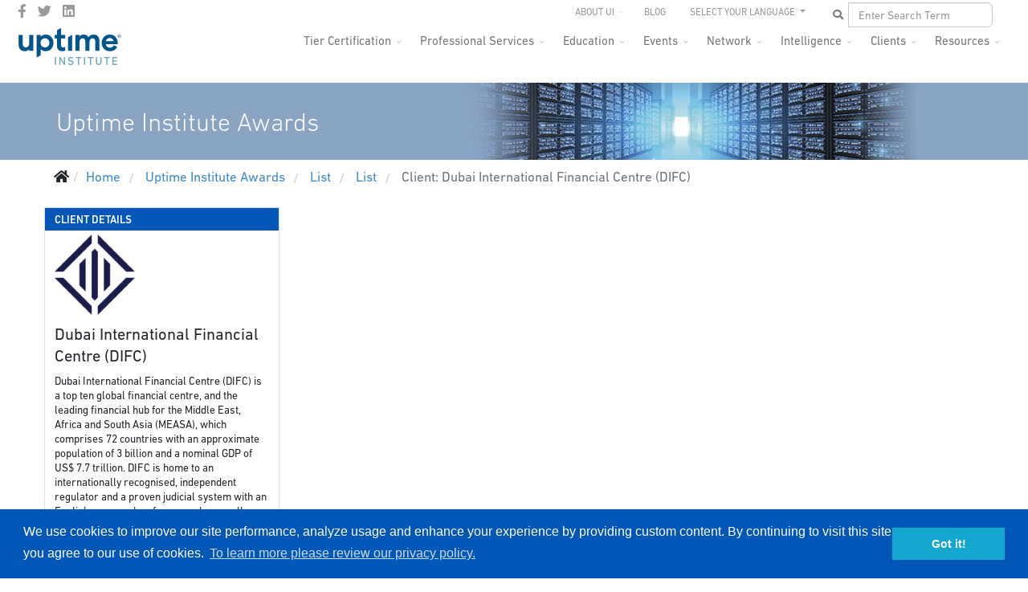

--- FILE ---
content_type: text/html; charset=utf-8
request_url: https://uptimeinstitute.com/uptime-institute-awards/list/client/dubai-international-financial-centre-difc/63
body_size: 13241
content:
<!DOCTYPE html>
<html lang="en-gb" dir="ltr">
	<head>
		<meta http-equiv="X-UA-Compatible" content="IE=edge">
		<meta name="viewport" content="width=device-width, initial-scale=1">
		<meta name="google-site-verification" content="HR39VFAN398ihTRrUuFNn-DWKc8Eq6mxTgUuRkv9KXQ" />
		<meta name='yandex-verification' content='4fefc76a3ecf6ca7' />
		<meta name='yandex-verification' content='5f0a8aea42808ee6' />
		<meta name="msvalidate.01" content="B86E1A63489D402F464C455CEDAF7340" />
		<base href="https://uptimeinstitute.com/uptime-institute-awards/list/client/dubai-international-financial-centre-difc/63" />
	<meta http-equiv="content-type" content="text/html; charset=utf-8" />
	<meta name="description" content="Uptime Institute is the Standard bearer for Digital Infrastructure performance. Our Tier Standard has been used in the design, construction and operations of thousands of sites in more than 114 countries." />
	<title>List</title>
	<link href="/images/favicon.ico" rel="shortcut icon" type="image/vnd.microsoft.icon" />
	<link href="/favicon.ico" rel="shortcut icon" type="image/vnd.microsoft.icon" />
	<link href="https://uptimeinstitute.com/component/search/?Itemid=1157&amp;name=dubai-international-financial-centre-difc&amp;id=63&amp;format=opensearch" rel="search" title="Search Uptime Institute" type="application/opensearchdescription+xml" />
	<link href="https://uptimeinstitute.com/components/com_tierachievement/assets/achievements.css" rel="stylesheet" type="text/css" />
	<link href="https://uptimeinstitute.com/components/com_tierachievement/assets/list.css" rel="stylesheet" type="text/css" />
	<link href="/plugins/system/jcemediabox/css/jcemediabox.min.css?5fd08c89b5f5fb4807fcec58ae247364" rel="stylesheet" type="text/css" />
	<link href="/plugins/system/jce/css/content.css?badb4208be409b1335b815dde676300e" rel="stylesheet" type="text/css" />
	<link href="//fonts.googleapis.com/css?family=ABeeZee:regular,italic&amp;subset=latin" rel="stylesheet" type="text/css" />
	<link href="/templates/flex/css/bootstrap.min.css" rel="stylesheet" type="text/css" />
	<link href="/templates/flex/css/joomla-fontawesome.min.css" rel="stylesheet" type="text/css" />
	<link href="/templates/flex/css/font-awesome-v4-shims.min.css" rel="stylesheet" type="text/css" />
	<link href="/templates/flex/css/template.css" rel="stylesheet" type="text/css" />
	<link href="/templates/flex/css/presets/preset4.css" rel="stylesheet" class="preset" type="text/css" />
	<link href="/templates/flex/css/custom.css" rel="stylesheet" type="text/css" />
	<link href="/templates/flex/css/frontend-edit.css" rel="stylesheet" type="text/css" />
	<link href="/components/com_sppagebuilder/assets/css/font-awesome-5.min.css" rel="stylesheet" type="text/css" />
	<link href="/components/com_sppagebuilder/assets/css/font-awesome-v4-shims.css" rel="stylesheet" type="text/css" />
	<link href="/components/com_sppagebuilder/assets/css/animate.min.css" rel="stylesheet" type="text/css" />
	<link href="/components/com_sppagebuilder/assets/css/sppagebuilder.css" rel="stylesheet" type="text/css" />
	<link href="/media/com_widgetkit/css/site.css" rel="stylesheet" type="text/css" id="widgetkit-site-css" />
	<style type="text/css">
body.site {background-color:#ffffff;}/* To resolve issue with logo display on Safari browsers */
body #sp-logo .sp-default-logo,
body #sp-logo .sp-retina-logo {
    width: 135px;
}

/* Manually hides main nav empty submenus */
.hide-submenu .sp-dropdown-sub, .sp-has-child.hide-submenu >a:after {display:none !important;}

/* Sets the max height for department logos on mastheads */
.department-logo img {max-height: 56px;}

.border-ccc {border: 1px solid #ccc;}
.border-999 {border: 1px solid #999;}
.border-666 {border: 1px solid #999;}

/* Careers page - job listings */
.uk-scope .uk-accordion-title {background-color: #f2f2f2; padding: 4px 8px;}

/* Resources page - Assets list */
.uptime_asset_container h2 {margin-top: 15px;}body{font-family:ABeeZee, sans-serif; font-size:17px; font-weight:normal; }h1{font-family:ABeeZee, sans-serif; font-size:36px; font-weight:normal; }h2{font-family:ABeeZee, sans-serif; font-size:24px; font-weight:normal; }h3{font-family:ABeeZee, sans-serif; font-size:21px; font-weight:normal; }h4{font-family:ABeeZee, sans-serif; font-size:19px; font-weight:normal; }h5{font-family:ABeeZee, sans-serif; font-size:18px; font-weight:normal; }h6{font-family:ABeeZee, sans-serif; font-size:17px; font-weight:normal; }@media (min-width: 1400px) {
.container {
max-width: 1140px;
}
}#sp-top-bar{ background-color:#3d3d3d;color:#d4d4d4;padding:0 50px 0 25px; }#sp-top-bar a{color:#b3b3b3;}#sp-top-bar a:hover{color:#d1d1d1;}#sp-header{ background-color:#303030;color:#f0f0f0;padding:0 20px 0 20px; }#sp-header a{color:#ededed;}#sp-header a:hover{color:#ffffff;}#sp-footer{ background-color:#363839;color:#b0b0b0;padding:20px 40px 0 40px; }#sp-footer a{color:#d6d6d6;}#sp-footer a:hover{color:#f0f0f0;}.offcanvas-menu{}.offcanvas-menu ul li a{color: }.offcanvas-menu .offcanvas-inner .search input.inputbox{border-color: }#sp-header .top-search-wrapper .icon-top-wrapper,#sp-header .top-search-wrapper .icon-top-wrapper >i:before,.sp-megamenu-wrapper > .sp-megamenu-parent >li >a,.sp-megamenu-wrapper #offcanvas-toggler,#sp-header .modal-login-wrapper span,#sp-header .ap-my-account i.pe-7s-user,#sp-header .ap-my-account .info-text,#sp-header .mod-languages,#sp-header .logo,#cart-menu,#cd-menu-trigger,.cd-cart,.cd-cart > i{height:40px;line-height:40px;}.total_products{top:calc(40px / 2 - 22px);}#sp-header,.transparent-wrapper{height:40px;}.transparent,.sticky-top{}#sp-header #sp-menu .sp-megamenu-parent >li >a,#sp-header #sp-menu .sp-megamenu-parent li .sp-dropdown >li >a,#sp-header .top-search-wrapper .icon-top-wrapper i,#sp-header #cd-menu-trigger i,#sp-header .cd-cart i,#sp-header .top-search-wrapper{}#sp-header #sp-menu .sp-dropdown .sp-dropdown-inner{}#sp-header #sp-menu .sp-dropdown .sp-dropdown-inner li.sp-menu-item >a,#sp-header #sp-menu .sp-dropdown .sp-dropdown-inner li.sp-menu-item.separator >a,#sp-header #sp-menu .sp-dropdown .sp-dropdown-inner li.sp-menu-item.separator >a:hover,#sp-header .sp-module-content ul li a,#sp-header .vm-menu .vm-title{}.sticky .logo,.sticky #cart-menu,.sticky #cd-menu-trigger,.sticky .cd-cart,.sticky .cd-cart >i,.sticky .menu-is-open >i,#sp-header.sticky .modal-login-wrapper span,#sp-header.sticky .ap-my-account i.pe-7s-user,#sp-header.sticky .ap-my-account .info-text,#sp-header.sticky .mod-languages,#sp-header.sticky .top-search-wrapper .icon-top-wrapper,#sp-header.sticky .top-search-wrapper .icon-top-wrapper >i:before,.sticky .sp-megamenu-wrapper > .sp-megamenu-parent >li >a,.sticky .sp-megamenu-wrapper #offcanvas-toggler,.sticky #sp-logo a.logo{height:70px;line-height:70px; } .sticky .total_products{top: calc(70px / 2 - 22px);} .sticky .sticky__wrapper{background:#ffffff; height:70px; -webkit-animation-name:fade-in-down;animation-name:fade-in-down;}.sticky .sticky__wrapper .sp-sticky-logo {height:70px;}.sticky.onepage .sticky__wrapper,.sticky.white .sticky__wrapper,.sticky.transparent .sticky__wrapper{background:#ffffff;}#sp-header.sticky #sp-menu .sp-megamenu-wrapper .sp-megamenu-parent >li >a,#sp-header.sticky .top-search-wrapper,#sp-header.sticky .top-search-wrapper .icon-top-wrapper i,#sp-header.sticky #cd-menu-trigger i,#sp-header.sticky .cd-cart i{;}#sp-header.sticky #sp-menu .sp-megamenu-wrapper .sp-megamenu-parent >li.active>a,#sp-header.sticky #sp-menu .sp-megamenu-wrapper .sp-megamenu-parent >li.current-item>a,#sp-header.sticky #sp-menu .sp-megamenu-wrapper .sp-megamenu-parent >li.sp-has-child.active>a,.sticky #offcanvas-toggler >i,.sticky #offcanvas-toggler >i:hover{color:;} 
	</style>
	<script src="/templates/flex/js/jui/jquery.min.js?31e5077181320a1589cc6705b079947c" type="text/javascript"></script>
	<script src="/media/jui/js/jquery-noconflict.js?31e5077181320a1589cc6705b079947c" type="text/javascript"></script>
	<script src="/media/jui/js/jquery-migrate.min.js?31e5077181320a1589cc6705b079947c" type="text/javascript"></script>
	<script src="/plugins/system/jcemediabox/js/jcemediabox.min.js?5fd08c89b5f5fb4807fcec58ae247364" type="text/javascript"></script>
	<script src="/plugins/system/helix3/assets/js/bootstrap.legacy.js" type="text/javascript"></script>
	<script src="/templates/flex/js/bootstrap.min.js" type="text/javascript"></script>
	<script src="/templates/flex/js/jquery.easing.min.js" type="text/javascript"></script>
	<script src="/templates/flex/js/main.js" type="text/javascript"></script>
	<script src="/templates/flex/js/frontend-edit.js" type="text/javascript"></script>
	<script src="/components/com_sppagebuilder/assets/js/jquery.parallax.js?efcb014a6f41a6d880968ea58653b58d" type="text/javascript"></script>
	<script src="/components/com_sppagebuilder/assets/js/sppagebuilder.js?efcb014a6f41a6d880968ea58653b58d" defer="defer" type="text/javascript"></script>
	<script src="/media/com_widgetkit/js/maps.js" defer="defer" type="text/javascript"></script>
	<script src="/media/com_widgetkit/lib/uikit/dist/js/uikit.min.js" type="text/javascript"></script>
	<script src="/media/com_widgetkit/lib/uikit/dist/js/uikit-icons.min.js" type="text/javascript"></script>
	<script type="text/javascript">
jQuery(document).ready(function(){WfMediabox.init({"base":"\/","theme":"standard","width":"","height":"","lightbox":0,"shadowbox":0,"icons":1,"overlay":1,"overlay_opacity":0.8,"overlay_color":"#000000","transition_speed":500,"close":2,"scrolling":"fixed","labels":{"close":"Close","next":"Next","previous":"Previous","cancel":"Cancel","numbers":"{{numbers}}","numbers_count":"{{current}} of {{total}}","download":"Download"},"swipe":true});});var sp_preloader = "0";var sp_offanimation = "default";var stickyHeaderVar = "1";var stickyHeaderAppearPoint = 250;
	</script>
		<!-- Load DIN® Next W05 Web Font -->
<script type="text/javascript">
    var MTUserId='1779c17d-e8bb-45aa-8f44-7b425c44a334';
    var MTFontIds = new Array();

    MTFontIds.push("5563043"); // DIN® Next W05 Regular 
    MTFontIds.push("5563049"); // DIN® Next W05 Italic 
    MTFontIds.push("5563055"); // DIN® Next W05 Medium 
    MTFontIds.push("5563061"); // DIN® Next W05 Medium Italic 
    MTFontIds.push("5563067"); // DIN® Next W05 Bold 
    MTFontIds.push("5563073"); // DIN® Next W05 Bold Italic 
    MTFontIds.push("5563079"); // DIN® Next W05 Heavy 
    MTFontIds.push("5563085"); // DIN® Next W05 Heavy Italic 
    MTFontIds.push("5563091"); // DIN® Next W05 Black 
    MTFontIds.push("5563097"); // DIN® Next W05 Black Italic 
    MTFontIds.push("5563260"); // DIN® Next W05 Ultra Light 
    MTFontIds.push("5563266"); // DIN® Next W05 Ultra Light Italic 
    MTFontIds.push("5563272"); // DIN® Next W05 Light 
    MTFontIds.push("5563280"); // DIN® Next W05 Light Italic 
    (function() {
        var mtTracking = document.createElement('script');
        mtTracking.type='text/javascript';
        mtTracking.async='true';
        mtTracking.src='/mtiFontTrackingCode.js';

        (document.getElementsByTagName('head')[0]||document.getElementsByTagName('body')[0]).appendChild(mtTracking);
    })();
</script>

<style type="text/css">
    @font-face{
        font-family:"DIN Next LT W05 Regular";
        src:url("/fonts/MTI-WebFonts/5563043/f427aeaf-ea01-444e-9eb5-6b2b09e3bf32.woff2") format("woff2"),url("/fonts/MTI-WebFonts/5563043/8251f7ab-e651-4555-a26a-525bc230845f.woff") format("woff");
    }
    @font-face{
        font-family:"DIN Next LT W05 Italic";
        src:url("/fonts/MTI-WebFonts/5563049/3831ec15-562f-4457-897e-678aa70aad57.woff2") format("woff2"),url("/fonts/MTI-WebFonts/5563049/c8fd8fb8-9bb3-4760-855b-7a6a59905520.woff") format("woff");
    }
    @font-face{
        font-family:"DIN Next LT W05 Medium";
        src:url("/fonts/MTI-WebFonts/5563055/a077222b-f869-4748-8eda-79372b7c40a1.woff2") format("woff2"),url("/fonts/MTI-WebFonts/5563055/0297a959-5296-4f45-9729-78daf65d9e43.woff") format("woff");
    }
    @font-face{
        font-family:"DIN Next LT W05 Medium Italic";
        src:url("/fonts/MTI-WebFonts/5563061/cf8d0938-56f2-46ef-8168-19041b6d44dc.woff2") format("woff2"),url("/fonts/MTI-WebFonts/5563061/75512791-046e-49e6-856f-726a3ea78b24.woff") format("woff");
    }
    @font-face{
        font-family:"DIN Next LT W05 Bold";
        src:url("/fonts/MTI-WebFonts/5563067/f855f545-9ff1-433c-912f-c58bd2d71d28.woff2") format("woff2"),url("/fonts/MTI-WebFonts/5563067/8a078fb7-2865-4534-a436-3c2a87c69d57.woff") format("woff");
    }
    @font-face{
        font-family:"DIN Next LT W05 Bold Italic";
        src:url("/fonts/MTI-WebFonts/5563073/aa058ab3-7d74-403c-bd5e-7c33fdb24960.woff2") format("woff2"),url("/fonts/MTI-WebFonts/5563073/4d037d46-4598-48d1-a94a-fd022c87a984.woff") format("woff");
    }
    @font-face{
        font-family:"DIN Next LT W05 Heavy";
        src:url("/fonts/MTI-WebFonts/5563079/2856836e-757a-4a96-a6ac-88ab0c41f266.woff2") format("woff2"),url("/fonts/MTI-WebFonts/5563079/a08b6864-d503-403e-a87b-058ecff605b1.woff") format("woff");
    }
    @font-face{
        font-family:"DIN Next LT W05 Heavy Italic";
        src:url("/fonts/MTI-WebFonts/5563085/49c28de1-39a5-4a9a-875b-22ba65fe4584.woff2") format("woff2"),url("/fonts/MTI-WebFonts/5563085/5dfe7e90-4546-4430-9e3a-cd0643abec58.woff") format("woff");
    }
    @font-face{
        font-family:"DIN Next LT W05 Black";
        src:url("/fonts/MTI-WebFonts/5563091/0c6a2715-1c4b-454b-8e48-65e63431ce35.woff2") format("woff2"),url("/fonts/MTI-WebFonts/5563091/1e24182f-9670-4c28-a8bc-21ce8a30b6fb.woff") format("woff");
    }
    @font-face{
        font-family:"DIN Next LT W05 Black Italic";
        src:url("/fonts/MTI-WebFonts/5563097/1e05a01e-3322-4250-afe5-e8137d3d261a.woff2") format("woff2"),url("/fonts/MTI-WebFonts/5563097/d5e5d85a-ebd0-4efc-9d80-d4b6dbe5287e.woff") format("woff");
    }
    @font-face{
        font-family:"DIN Next LT W05 Ultra Light";
        src:url("/fonts/MTI-WebFonts/5563260/9c206517-f5b2-4651-87c0-7b2b0267c4ab.woff2") format("woff2"),url("/fonts/MTI-WebFonts/5563260/11b3f254-a02f-461f-9d3e-387f6dc4a4b4.woff") format("woff");
    }
    @font-face{
        font-family:"DIN Next LT W05 Ultra Light It";
        src:url("/fonts/MTI-WebFonts/5563266/9aab013b-a020-489f-a08c-6ab5f6f67f8a.woff2") format("woff2"),url("/fonts/MTI-WebFonts/5563266/b6eb3eb7-c188-4677-ac88-68e8b26904ca.woff") format("woff");
    }
    @font-face{
        font-family:"DIN Next LT W05 Light";
        src:url("/fonts/MTI-WebFonts/5563272/53b78548-0604-4403-905a-977b7b0a1032.woff2") format("woff2"),url("/fonts/MTI-WebFonts/5563272/d46b7081-3725-4e21-bd15-49d310949b17.woff") format("woff");
    }
    @font-face{
        font-family:"DIN Next LT W05 Light Italic";
        src:url("/fonts/MTI-WebFonts/5563280/808ea863-4a9f-4e5c-9275-7db1a5425f18.woff2") format("woff2"),url("/fonts/MTI-WebFonts/5563280/83e28306-ae4f-465b-9837-1830f2df107b.woff") format("woff");
    }
    @font-face{
        font-family:"DIN Next LT W05";  /* "DIN Next LT W05 Ultra Light */
        src:url("/fonts/MTI-WebFonts/5563260/9c206517-f5b2-4651-87c0-7b2b0267c4ab.woff2") format("woff2"),url("/fonts/MTI-WebFonts/5563260/11b3f254-a02f-461f-9d3e-387f6dc4a4b4.woff") format("woff");
        font-weight: 100;
        font-style: normal;
    }
    @font-face{
        font-family:"DIN Next LT W05";  /* "DIN Next LT W05 Ultra Light Italic */
        src:url("/fonts/MTI-WebFonts/5563266/9aab013b-a020-489f-a08c-6ab5f6f67f8a.woff2") format("woff2"),url("/fonts/MTI-WebFonts/5563266/b6eb3eb7-c188-4677-ac88-68e8b26904ca.woff") format("woff");
        font-weight: 100;
        font-style: italic;
    }
    @font-face{
        font-family:"DIN Next LT W05";  /* "DIN Next LT W05 Light */
        src:url("/fonts/MTI-WebFonts/5563272/53b78548-0604-4403-905a-977b7b0a1032.woff2") format("woff2"),url("/fonts/MTI-WebFonts/5563272/d46b7081-3725-4e21-bd15-49d310949b17.woff") format("woff");
        font-weight: 300;
        font-style: normal;
    }
    @font-face{
        font-family:"DIN Next LT W05";  /* "DIN Next LT W05 Light Italic */
        src:url("/fonts/MTI-WebFonts/5563280/808ea863-4a9f-4e5c-9275-7db1a5425f18.woff2") format("woff2"),url("/fonts/MTI-WebFonts/5563280/83e28306-ae4f-465b-9837-1830f2df107b.woff") format("woff");
        font-weight: 300;
        font-style: italic;
    }
    @font-face{
        font-family:"DIN Next LT W05";  /* "DIN Next LT W05 Regular */
        src:url("/fonts/MTI-WebFonts/5563043/f427aeaf-ea01-444e-9eb5-6b2b09e3bf32.woff2") format("woff2"),url("/fonts/MTI-WebFonts/5563043/8251f7ab-e651-4555-a26a-525bc230845f.woff") format("woff");
        font-weight: 400;
        font-style: normal;
    }
     @font-face{
        font-family:"DIN Next LT W05";  /* "DIN Next LT W05 Italic */
        src:url("/fonts/MTI-WebFonts/5563049/3831ec15-562f-4457-897e-678aa70aad57.woff2") format("woff2"),url("/fonts/MTI-WebFonts/5563049/c8fd8fb8-9bb3-4760-855b-7a6a59905520.woff") format("woff");
        font-weight: 400;
        font-style: italic;
    }
    @font-face{
        font-family:"DIN Next LT W05"; /* "DIN Next LT W05 Medium */
        src:url("/fonts/MTI-WebFonts/5563055/a077222b-f869-4748-8eda-79372b7c40a1.woff2") format("woff2"),url("/fonts/MTI-WebFonts/5563055/0297a959-5296-4f45-9729-78daf65d9e43.woff") format("woff");
        font-weight: 500;
        font-style: normal;
    }
    @font-face{
        font-family:"DIN Next LT W05"; /* "DIN Next LT W05 Medium Italic */
        src:url("/fonts/MTI-WebFonts/5563061/cf8d0938-56f2-46ef-8168-19041b6d44dc.woff2") format("woff2"),url("/fonts/MTI-WebFonts/5563061/75512791-046e-49e6-856f-726a3ea78b24.woff") format("woff");
        font-weight: 500;
        font-style: italic;
    }
    @font-face{
        font-family:"DIN Next LT W05"; /* "DIN Next LT W05 Medium */
        src:url("/fonts/MTI-WebFonts/5563055/a077222b-f869-4748-8eda-79372b7c40a1.woff2") format("woff2"),url("/fonts/MTI-WebFonts/5563055/0297a959-5296-4f45-9729-78daf65d9e43.woff") format("woff");
        font-weight: 600;
        font-style: normal;
    }
    @font-face{
        font-family:"DIN Next LT W05"; /* "DIN Next LT W05 Medium Italic */
        src:url("/fonts/MTI-WebFonts/5563061/cf8d0938-56f2-46ef-8168-19041b6d44dc.woff2") format("woff2"),url("/fonts/MTI-WebFonts/5563061/75512791-046e-49e6-856f-726a3ea78b24.woff") format("woff");
        font-weight: 600;
        font-style: italic;
    }
    @font-face{
        font-family:"DIN Next LT W05"; /* "DIN Next LT W05 Medium */
        src:url("/fonts/MTI-WebFonts/5563055/a077222b-f869-4748-8eda-79372b7c40a1.woff2") format("woff2"),url("/fonts/MTI-WebFonts/5563055/0297a959-5296-4f45-9729-78daf65d9e43.woff") format("woff");
        font-weight: 700;
        font-style: normal;
    }
    @font-face{
        font-family:"DIN Next LT W05"; /* "DIN Next LT W05 Medium Italic */
        src:url("/fonts/MTI-WebFonts/5563061/cf8d0938-56f2-46ef-8168-19041b6d44dc.woff2") format("woff2"),url("/fonts/MTI-WebFonts/5563061/75512791-046e-49e6-856f-726a3ea78b24.woff") format("woff");
        font-weight: 700;
        font-style: italic;
    }
    @font-face{
        font-family:"DIN Next LT W05"; /* "DIN Next LT W05 Bold */
        src:url("/fonts/MTI-WebFonts/5563067/f855f545-9ff1-433c-912f-c58bd2d71d28.woff2") format("woff2"),url("/fonts/MTI-WebFonts/5563067/8a078fb7-2865-4534-a436-3c2a87c69d57.woff") format("woff");
        font-weight: 800;
        font-style: normal;
    }
    @font-face{
        font-family:"DIN Next LT W05"; /* "DIN Next LT W05 Bold Italic */
        src:url("/fonts/MTI-WebFonts/5563073/aa058ab3-7d74-403c-bd5e-7c33fdb24960.woff2") format("woff2"),url("/fonts/MTI-WebFonts/5563073/4d037d46-4598-48d1-a94a-fd022c87a984.woff") format("woff");
        font-weight: 800;
        font-style: italic;
    }
    @font-face{
        font-family:"DIN Next LT W05"; /* "DIN Next LT W05 Heavy */
        src:url("/fonts/MTI-WebFonts/5563079/2856836e-757a-4a96-a6ac-88ab0c41f266.woff2") format("woff2"),url("/fonts/MTI-WebFonts/5563079/a08b6864-d503-403e-a87b-058ecff605b1.woff") format("woff");
        font-weight: 900;
        font-style: normal;
    }
    @font-face{
        font-family:"DIN Next LT W05"; /* "DIN Next LT W05 Heavy Italic */
        src:url("/fonts/MTI-WebFonts/5563085/49c28de1-39a5-4a9a-875b-22ba65fe4584.woff2") format("woff2"),url("/fonts/MTI-WebFonts/5563085/5dfe7e90-4546-4430-9e3a-cd0643abec58.woff") format("woff");
        font-weight: 900;
        font-style: italic;
    }
</style>
<!-- End Load DIN® Next W05 Web Font -->
<!-- hreflang tags to inform search engines where localized content lives -->


<link rel="alternate" href="https://uptimeinstitute.com/uptime-institute-awards/list/client/dubai-international-financial-centre-difc/63" hreflang="x-default" />
<link rel="alternate" href="https://uptimeinstitute.com/uptime-institute-awards/list/client/dubai-international-financial-centre-difc/63" hreflang="en" />
<link rel="alternate" href="https://es.uptimeinstitute.com/uptime-institute-awards/list/client/dubai-international-financial-centre-difc/63" hreflang="es" />
<link rel="alternate" href="https://ru.uptimeinstitute.com/uptime-institute-awards/list/client/dubai-international-financial-centre-difc/63" hreflang="ru" />
<link rel="alternate" href="https://pt.uptimeinstitute.com/uptime-institute-awards/list/client/dubai-international-financial-centre-difc/63" hreflang="pt" />
<link rel="alternate" href="https://zh.uptimeinstitute.com/uptime-institute-awards/list/client/dubai-international-financial-centre-difc/63" hreflang="zh" />

<!-- end of hreflang tags for localized content URLS -->

<!-- UI GA and Marketo Scripts -->

<!-- Google Tag Manager -->
<script>(function(w,d,s,l,i){w[l]=w[l]||[];w[l].push({'gtm.start':
new Date().getTime(),event:'gtm.js'});var f=d.getElementsByTagName(s)[0],
j=d.createElement(s),dl=l!='dataLayer'?'&l='+l:'';j.async=true;j.src=
'https://www.googletagmanager.com/gtm.js?id='+i+dl;f.parentNode.insertBefore(j,f);
})(window,document,'script','dataLayer','GTM-WPMZ556');</script>
<!-- End Google Tag Manager -->

	</head>

	<body class="site com-tierachievement view-client no-layout no-task itemid-1157 en-gb ltr  sticky-header layout-fluid off-canvas-menu-init">
	<!-- Google Tag Manager (noscript) -->
<noscript><iframe src="https://www.googletagmanager.com/ns.html?id=GTM-WPMZ556"
height="0" width="0" style="display:none;visibility:hidden"></iframe></noscript>
<!-- End Google Tag Manager (noscript) -->
		        <div class="body-wrapper off-canvas-menu-wrap">
            <div class="body-innerwrapper body_innerwrapper_overflow">
				<section id="sp-top-bar"><div class="row"><div id="sp-top1" class="col-12 col-md-4 col-lg-4 d-none d-md-block"><div class="sp-column"><ul class="social-icons"><li><a target="_blank" href="https://www.facebook.com/uptimeinstitute" aria-label="facebook"><i class="fab fa-facebook-f" aria-hidden="true"></i></a></li><li><a target="_blank" href="https://twitter.com/uptimeinstitute" aria-label="twitter"><i class="fab fa-twitter" aria-hidden="true"></i></a></li><li><a target="_blank" href="https://www.linkedin.com/company/uptime-institute/" aria-label="LinkedIn"><i class="fab fa-linkedin" aria-hidden="true"></i></a></li></ul></div></div><div id="sp-top2" class="col-12 col-md-8 col-lg-8 "><div class="sp-column pull-right navbar-nav ui-top-menu"><div class="sp-module "><div class="sp-module-content"><ul id="top-drop" class="mod-menu mod-list nav ">
<li class="nav-item item-155 deeper parent"><a href="/about-ui" > About UI</a><ul class="mod-menu__sub list-unstyled small"><li class="nav-item item-1335"><a href="/business-partners" > Business Partners</a></li><li class="nav-item item-894"><a href="/about-ui/careers" > Careers</a></li><li class="nav-item item-1093"><a href="/contact" > Contact Us</a></li><li class="nav-item item-377"><a href="/about-ui/news-media" > News &amp; Media</a></li><li class="nav-item item-375"><a href="/about-ui/our-team" > Our Team</a></li><li class="nav-item item-974"><a href="/about-ui/press-releases" > Press Releases</a></li><li class="nav-item item-1139"><a href="/about-ui/logo-brand-guidelines" > Branding Guidelines</a></li></ul></li><li class="nav-item item-156"><a href="https://journal.uptimeinstitute.com" > Blog</a></li></ul>
</div></div><div class="sp-module "><div class="sp-module-content"><ul class="nav navbar-nav navbar-right ui-nav-languages">
    <li class="dropdown js-activated">
    <a href="#" class="dropdown-toggle" data-toggle="dropdown" data-hover="dropdown" data-delay="1000" data-close-others="true">
        SELECT YOUR LANGUAGE <b class="caret"></b>
    </a>
    <ul class="dropdown-menu OneLinkKeepLinks OneLinkNoTx">
        <li><a href="//www.uptimeinstitute.com/">English</a></li>
        <li><a href="//es.uptimeinstitute.com/">Español</a></li>
        <li><a href="//fr.uptimeinstitute.com/">French</a></li>
        <li><a href="//pt.uptimeinstitute.com/">Português</a></li>
<!--        <li><a href="//ru.uptimeinstitute.com/">Русский</a></li> -->
        <li><a href="//zh.uptimeinstitute.com/">中文</a></li>
    </ul>
</ul>
</div></div><div class="sp-module "><div class="sp-module-content"><div class="nav navbar-nav navbar-right ui-nav-search">
	<form action="/uptime-institute-awards/list" method="post" class="navbar-form">
        <div class="input-group ui-search-wrapper">
            <input id="ui_search" type="text" class="form-control" name="searchword" placeholder="Enter Search Term" value="">
            <button id="ui_search_button" type="button" class="btn btn-default btn-md">
                <i class="fa fa-search"></i>
            </button>
        </div>
		<input type="hidden" name="task" value="search" />
		<input type="hidden" name="option" value="com_search" />
		<input type="hidden" name="Itemid" value="1157" />
	</form>
</div></div></div></div></div></div></section><header id="sp-header" class=" flex"><div class="row"><div id="sp-logo" class="col-9 col-md-10 col-lg-3 "><div class="sp-column"><a class="logo p-0" href="/"><img class="sp-default-logo" src="/images/uptime-institute-logo_135x50_v2023.png" srcset="/images/uptime-institute-logo_135x50_v2023.png 2x" alt="Uptime Institute"></a></div></div><div id="sp-menu" class="col-1 col-md-1 col-lg-9 "><div class="sp-column">			<div class="sp-megamenu-wrapper">
				<a id="offcanvas-toggler" class="d-block d-lg-none" href="#" aria-label="Menu"><i class="fas fa-bars" aria-hidden="true" title="Menu"></i></a>
				<ul class="sp-megamenu-parent menu-fade-down-fade-up d-none d-lg-flex"><li class="sp-menu-item"><a  href="/"  >Home</a></li><li class="sp-menu-item sp-has-child"><a  href="/tier-certification"  >Tier Certification</a><div class="sp-dropdown sp-dropdown-main sp-menu-right" style="width: 190px;"><div class="sp-dropdown-inner"><ul class="sp-dropdown-items"><li class="sp-menu-item"><a  href="/tier-certification"  >Overview</a></li><li class="sp-menu-item"><a  href="/tier-certification/design"  >Design</a></li><li class="sp-menu-item"><a  href="/tier-certification/construction"  >Construction</a></li><li class="sp-menu-item"><a  href="/tier-certification/operations"  >Operations</a></li><li class="sp-menu-item"><a  href="https://uptimeinstitute.com/tga"  >Tier Gap Analysis</a></li><li class="sp-menu-item"><a  href="/tier-certification/tier-ready"  >Prefabricated/Modular</a></li><li class="sp-menu-item"><a  href="/tier-certification/tier-certification-list" rel="noopener noreferrer" target="_blank" >Tier Certification List</a></li></ul></div></div></li><li class="sp-menu-item sp-has-child"><a  href="/professional-services"  >Professional Services</a><div class="sp-dropdown sp-dropdown-main sp-menu-right" style="width: 190px;"><div class="sp-dropdown-inner"><ul class="sp-dropdown-items"><li class="sp-menu-item"><a  href="/professional-services"  >Overview</a></li><li class="sp-menu-item"><a  href="/professional-services/ai-custom-support"  >AI Custom Support</a></li><li class="sp-menu-item"></li><li class="sp-menu-item"></li><li class="sp-menu-item sp-has-child"><div class="sp-dropdown sp-dropdown-sub sp-menu-right" style="width: 190px;"><div class="sp-dropdown-inner"><ul class="sp-dropdown-items"><li class="sp-menu-item"><a  href="/professional-services/efficient-it/server-decommissioning"  >Server Decommissioning</a></li><li class="sp-menu-item"><a  href="/uptime-institute-awards"  >Efficient IT Awards</a></li><li class="sp-menu-item"><a  href="/professional-services/efficient-it/efficient-it-assessment"  >Efficient IT Assessment</a></li></ul></div></div></li><li class="sp-menu-item"></li><li class="sp-menu-item"></li><li class="sp-menu-item"></li><li class="sp-menu-item sp-has-child"><div class="sp-dropdown sp-dropdown-sub sp-menu-right" style="width: 190px;"><div class="sp-dropdown-inner"><ul class="sp-dropdown-items"><li class="sp-menu-item"><a  href="/professional-services/management-operations/mando-criteria"  >M&amp;O Criteria</a></li></ul></div></div></li><li class="sp-menu-item"></li><li class="sp-menu-item"></li><li class="sp-menu-item"></li><li class="sp-menu-item"></li><li class="sp-menu-item"></li><li class="sp-menu-item sp-has-child"><div class="sp-dropdown sp-dropdown-sub sp-menu-right" style="width: 190px;"><div class="sp-dropdown-inner"><ul class="sp-dropdown-items"><li class="sp-menu-item"></li></ul></div></div></li><li class="sp-menu-item"><a  href="/professional-services/infrastructure-services"  >Infrastructure Services</a></li><li class="sp-menu-item"><a  href="/professional-services/management-and-operations-services"  >Management and Operations Services</a></li><li class="sp-menu-item"><a  href="/professional-services/sustainability-services"  >Sustainability Services</a></li><li class="sp-menu-item sp-has-child"><a  href="/professional-services/consulting-services"  >Consulting Services</a><div class="sp-dropdown sp-dropdown-sub sp-menu-right" style="width: 190px;"><div class="sp-dropdown-inner"><ul class="sp-dropdown-items"><li class="sp-menu-item sp-has-child hide-submenu"><a  href="/professional-services/consulting-services/it-advisory-services"  >IT Advisory Services</a><div class="sp-dropdown sp-dropdown-sub sp-menu-right" style="width: 190px;"><div class="sp-dropdown-inner"><ul class="sp-dropdown-items"><li class="sp-menu-item"></li></ul></div></div></li></ul></div></div></li><li class="sp-menu-item"></li></ul></div></div></li><li class="sp-menu-item"></li><li class="sp-menu-item sp-has-child"><a  href="/education"  >Education</a><div class="sp-dropdown sp-dropdown-main sp-menu-right" style="width: 190px;"><div class="sp-dropdown-inner"><ul class="sp-dropdown-items"><li class="sp-menu-item"><a  href="/education"  >Course Details</a></li><li class="sp-menu-item"></li><li class="sp-menu-item"></li><li class="sp-menu-item"></li><li class="sp-menu-item sp-has-child"><div class="sp-dropdown sp-dropdown-sub sp-menu-right" style="width: 190px;"><div class="sp-dropdown-inner"><ul class="sp-dropdown-items"><li class="sp-menu-item"><a  href="/education/accredited-tier-designer-atd/roster"  >Accredited Tier Designer Roster</a></li></ul></div></div></li><li class="sp-menu-item sp-has-child"><div class="sp-dropdown sp-dropdown-sub sp-menu-right" style="width: 190px;"><div class="sp-dropdown-inner"><ul class="sp-dropdown-items"><li class="sp-menu-item"><a  href="/education/accredited-tier-specialist-ats/roster"  >Accredited Tier Specialist Roster</a></li></ul></div></div></li><li class="sp-menu-item sp-has-child"><div class="sp-dropdown sp-dropdown-sub sp-menu-right" style="width: 190px;"><div class="sp-dropdown-inner"><ul class="sp-dropdown-items"><li class="sp-menu-item"><a  href="/education/accredited-operations-specialist-aos/roster"  >Accredited Operations Specialist Roster</a></li></ul></div></div></li><li class="sp-menu-item"></li><li class="sp-menu-item"></li><li class="sp-menu-item sp-has-child"><div class="sp-dropdown sp-dropdown-sub sp-menu-right" style="width: 190px;"><div class="sp-dropdown-inner"><ul class="sp-dropdown-items"><li class="sp-menu-item"><a  href="/education/accredited-sustainability-advisor-asa/roster"  >Accredited Sustainability Advisor Roster</a></li></ul></div></div></li><li class="sp-menu-item"></li><li class="sp-menu-item"></li><li class="sp-menu-item"></li><li class="sp-menu-item"></li><li class="sp-menu-item"></li><li class="sp-menu-item"></li><li class="sp-menu-item"></li><li class="sp-menu-item"></li><li class="sp-menu-item"></li><li class="sp-menu-item"></li><li class="sp-menu-item"><a  href="/education/course-calendar"  >Course Calendar</a></li><li class="sp-menu-item"><a  href="/education/competency-confidence-assessment-modelling-ccam"  >Competency &amp; Confidence Assessments</a></li><li class="sp-menu-item"><a  href="/education/private-education"  >Private Education</a></li><li class="sp-menu-item"></li><li class="sp-menu-item"></li><li class="sp-menu-item sp-has-child"><div class="sp-dropdown sp-dropdown-sub sp-menu-right" style="width: 190px;"><div class="sp-dropdown-inner"><ul class="sp-dropdown-items"><li class="sp-menu-item sp-has-child"><div class="sp-dropdown sp-dropdown-sub sp-menu-right" style="width: 190px;"><div class="sp-dropdown-inner"><ul class="sp-dropdown-items"><li class="sp-menu-item sp-has-child"><div class="sp-dropdown sp-dropdown-sub sp-menu-right" style="width: 190px;"><div class="sp-dropdown-inner"><ul class="sp-dropdown-items"><li class="sp-menu-item"></li></ul></div></div></li><li class="sp-menu-item sp-has-child"><div class="sp-dropdown sp-dropdown-sub sp-menu-right" style="width: 190px;"><div class="sp-dropdown-inner"><ul class="sp-dropdown-items"><li class="sp-menu-item"></li><li class="sp-menu-item"></li></ul></div></div></li></ul></div></div></li></ul></div></div></li><li class="sp-menu-item"><a  href="/education/graduate-roster"  >Graduate Roster</a></li></ul></div></div></li><li class="sp-menu-item sp-has-child"><a  href="/events"  >Events</a><div class="sp-dropdown sp-dropdown-main sp-menu-right" style="width: 190px;"><div class="sp-dropdown-inner"><ul class="sp-dropdown-items"><li class="sp-menu-item"></li><li class="sp-menu-item"><a  href="/events"  >Industry Events</a></li><li class="sp-menu-item sp-has-child hide-submenu"><a  href="/events/leadership-events"  >Leadership Events</a><div class="sp-dropdown sp-dropdown-sub sp-menu-right" style="width: 190px;"><div class="sp-dropdown-inner"><ul class="sp-dropdown-items"><li class="sp-menu-item"></li><li class="sp-menu-item"></li><li class="sp-menu-item"></li><li class="sp-menu-item"></li><li class="sp-menu-item"></li><li class="sp-menu-item"></li><li class="sp-menu-item"></li><li class="sp-menu-item"></li><li class="sp-menu-item"></li><li class="sp-menu-item"></li><li class="sp-menu-item"></li><li class="sp-menu-item"></li><li class="sp-menu-item"></li><li class="sp-menu-item"></li><li class="sp-menu-item"><a  href="/events/leadership-events/2024-july-perth-leadership-conference"  >Uptime Institute Leadership Conference - Perth</a></li><li class="sp-menu-item"><a  href="/events/leadership-events/2025-january-new-delhi-leadership-conference"  >Leadership Conference for Government Data Center Infrastructure 2025</a></li></ul></div></div></li><li class="sp-menu-item sp-has-child"><a  href="/ui-network/network-calendar"  >Network Events</a><div class="sp-dropdown sp-dropdown-sub sp-menu-right" style="width: 190px;"><div class="sp-dropdown-inner"><ul class="sp-dropdown-items"><li class="sp-menu-item"></li><li class="sp-menu-item"></li><li class="sp-menu-item"></li><li class="sp-menu-item"><a  href="/events/network-events/2026-spring-americas-conference"  >Uptime Network Americas Spring Conference 2026</a></li><li class="sp-menu-item"><a  href="/events/network-events/2026-spring-emea-conference"  >Uptime Network EMEA Spring Conference 2026</a></li><li class="sp-menu-item"></li><li class="sp-menu-item"></li><li class="sp-menu-item"><a  href="/events/network-events/open-house"  >Open House</a></li><li class="sp-menu-item"></li><li class="sp-menu-item"></li></ul></div></div></li><li class="sp-menu-item"></li><li class="sp-menu-item"></li></ul></div></div></li><li class="sp-menu-item sp-has-child"><a  href="/ui-network"  >Network</a><div class="sp-dropdown sp-dropdown-main sp-menu-right" style="width: 190px;"><div class="sp-dropdown-inner"><ul class="sp-dropdown-items"><li class="sp-menu-item"><a  href="/ui-network"  >Overview</a></li><li class="sp-menu-item"><a  href="/ui-network/network-calendar"  >Network Calendar</a></li><li class="sp-menu-item"></li><li class="sp-menu-item"><a  href="/ui-network/roster"  >Network Roster</a></li><li class="sp-menu-item"><a  href="/ui-network/request-corporate-access"  >Request Corporate Access</a></li><li class="sp-menu-item"><a  href="/ui-network/request-guest-access"  >Request Guest Access</a></li><li class="sp-menu-item"><a  href="https://network.uptimeinstitute.com"  >Uptime Network Portal</a></li></ul></div></div></li><li class="sp-menu-item sp-has-child"><a  href="/ui-intelligence"  >Intelligence</a><div class="sp-dropdown sp-dropdown-main sp-menu-right" style="width: 190px;"><div class="sp-dropdown-inner"><ul class="sp-dropdown-items"><li class="sp-menu-item"><a  href="/ui-intelligence"  >Overview</a></li></ul></div></div></li><li class="sp-menu-item sp-has-child"><a  href="/clients"  >Clients</a><div class="sp-dropdown sp-dropdown-main sp-menu-right" style="width: 190px;"><div class="sp-dropdown-inner"><ul class="sp-dropdown-items"><li class="sp-menu-item"><a  href="/clients"  >Client Stories</a></li><li class="sp-menu-item"></li><li class="sp-menu-item"></li><li class="sp-menu-item"></li><li class="sp-menu-item"></li><li class="sp-menu-item"></li><li class="sp-menu-item"></li><li class="sp-menu-item"></li><li class="sp-menu-item"></li><li class="sp-menu-item"></li><li class="sp-menu-item"></li><li class="sp-menu-item"></li><li class="sp-menu-item"></li><li class="sp-menu-item"></li><li class="sp-menu-item"></li><li class="sp-menu-item"></li><li class="sp-menu-item"></li><li class="sp-menu-item"></li><li class="sp-menu-item"></li><li class="sp-menu-item"></li><li class="sp-menu-item"></li><li class="sp-menu-item"></li><li class="sp-menu-item"></li><li class="sp-menu-item"></li><li class="sp-menu-item"></li><li class="sp-menu-item"></li><li class="sp-menu-item"></li><li class="sp-menu-item"></li><li class="sp-menu-item"></li><li class="sp-menu-item"></li><li class="sp-menu-item"></li><li class="sp-menu-item"></li><li class="sp-menu-item"></li><li class="sp-menu-item"></li><li class="sp-menu-item"></li><li class="sp-menu-item"></li><li class="sp-menu-item"></li><li class="sp-menu-item"></li><li class="sp-menu-item"></li><li class="sp-menu-item"></li><li class="sp-menu-item"></li><li class="sp-menu-item"></li><li class="sp-menu-item"></li><li class="sp-menu-item"></li></ul></div></div></li><li class="sp-menu-item sp-has-child"><a  href="/resources"  >Resources</a><div class="sp-dropdown sp-dropdown-main sp-menu-left" style="width: 190px;"><div class="sp-dropdown-inner"><ul class="sp-dropdown-items"><li class="sp-menu-item"><a  href="https://uptimeinstitute.com/resources/assets?filter%5Blanguage_id%5D=0&filter%5Bcategory_id%5D=3&filter%5Bpublished_on%5D=0&task=search&filter_order=a.title&filter_order_Dir=desc"  >Data Center Industry Surveys</a></li><li class="sp-menu-item sp-has-child hide-submenu"><a  href="/resources/ebooks"  >Ebooks</a><div class="sp-dropdown sp-dropdown-sub sp-menu-right" style="width: 190px;"><div class="sp-dropdown-inner"><ul class="sp-dropdown-items"><li class="sp-menu-item"></li><li class="sp-menu-item"></li></ul></div></div></li><li class="sp-menu-item"><a  href="https://journal.uptimeinstitute.com"  >Journal Blog</a></li><li class="sp-menu-item"><a  href="/resources/assets?filter%5Blanguage_id%5D=0&filter%5Bcategory_id%5D=6&filter%5Bpublished_on%5D=0&task=search&filter_order=a.published_on"  >Product Datasheets</a></li><li class="sp-menu-item sp-has-child hide-submenu"><a  href="/resources/research-and-reports"  >Research &amp; Reports</a><div class="sp-dropdown sp-dropdown-sub sp-menu-right" style="width: 190px;"><div class="sp-dropdown-inner"><ul class="sp-dropdown-items"><li class="sp-menu-item"></li><li class="sp-menu-item"></li><li class="sp-menu-item"></li><li class="sp-menu-item"></li><li class="sp-menu-item"></li><li class="sp-menu-item"></li><li class="sp-menu-item"></li><li class="sp-menu-item"></li><li class="sp-menu-item"></li><li class="sp-menu-item"></li><li class="sp-menu-item"></li><li class="sp-menu-item"></li><li class="sp-menu-item"></li><li class="sp-menu-item"></li><li class="sp-menu-item"></li><li class="sp-menu-item"></li><li class="sp-menu-item"></li><li class="sp-menu-item"></li><li class="sp-menu-item"></li><li class="sp-menu-item"></li><li class="sp-menu-item"></li><li class="sp-menu-item"></li><li class="sp-menu-item"></li><li class="sp-menu-item"></li><li class="sp-menu-item"></li><li class="sp-menu-item"></li><li class="sp-menu-item"></li><li class="sp-menu-item"></li><li class="sp-menu-item"></li><li class="sp-menu-item"></li><li class="sp-menu-item"></li><li class="sp-menu-item"></li><li class="sp-menu-item"></li><li class="sp-menu-item"></li><li class="sp-menu-item"></li><li class="sp-menu-item"></li><li class="sp-menu-item"></li><li class="sp-menu-item"></li><li class="sp-menu-item"></li><li class="sp-menu-item"></li></ul></div></div></li><li class="sp-menu-item"><a  href="/resources/assets?filter%5Blanguage_id%5D=0&filter%5Bcategory_id%5D=1&filter%5Bpublished_on%5D=0&task=search&filter_order=a.published_on"  >Tier Specification Documents</a></li><li class="sp-menu-item sp-has-child hide-submenu"><a  href="/resources/tools"  >Tools</a><div class="sp-dropdown sp-dropdown-sub sp-menu-right" style="width: 190px;"><div class="sp-dropdown-inner"><ul class="sp-dropdown-items"><li class="sp-menu-item"></li><li class="sp-menu-item"></li><li class="sp-menu-item"></li></ul></div></div></li><li class="sp-menu-item"><a  href="/webinars"  >Webinars</a></li></ul></div></div></li><li class="sp-menu-item"></li></ul>			</div>
		</div></div></div></header><section id="sp-page-title"><div class="row"><div id="sp-title" class="col-lg-12 "><div class="sp-column"><div class="sp-module "><div class="sp-module-content"><div class="mod-sppagebuilder  sp-page-builder" data-module_id="401">
	<div class="page-content">
		<div id="section-id-1502129486764" class="sppb-section" ><div class="sppb-row-overlay"></div><div class="sppb-container-inner"><div class="sppb-row"><div class="sppb-col-md-12" id="column-wrap-id-1502129486765"><div id="column-id-1502129486765" class="sppb-column" ><div class="sppb-column-addons"><div id="sppb-addon-wrapper-1502134518769" class="sppb-addon-wrapper"><div id="sppb-addon-1502134518769" class="clearfix "     ><div class="sppb-addon sppb-addon-text-block sppb-text-left masthead"><div class="sppb-addon-content"><h2>Uptime Institute Awards</h2></div></div><style type="text/css">#sppb-addon-1502134518769 {
	color: rgba(255, 255, 255, 1);
}
#sppb-addon-1502134518769 {
}
#sppb-addon-1502134518769.sppb-element-loaded {
}
@media (min-width: 768px) and (max-width: 991px) {#sppb-addon-1502134518769 {}}@media (max-width: 767px) {#sppb-addon-1502134518769 {}}</style><style type="text/css">@media (min-width: 768px) and (max-width: 991px) {}@media (max-width: 767px) {}</style></div></div></div></div></div></div></div></div><style type="text/css">.sp-page-builder .page-content #section-id-1502129486764{padding:20px 0px 20px 0px;margin:0px 0px 0px 0px;background-image:url(/images/banners/banner-tier-certification-new.jpg);background-repeat:no-repeat;background-size:cover;background-attachment:scroll;background-position:50% 50%;}</style>	</div>
</div>
</div></div><div class="sp-module  container"><div class="sp-module-content"><nav class="mod-breadcrumbs__wrapper" aria-label="Breadcrumbs (flex)">
	<ol itemscope itemtype="https://schema.org/BreadcrumbList" class="mod-breadcrumbs breadcrumb">
		<li><i class="fas fa-home"></i></li><li class="mod-breadcrumbs__item breadcrumb-item" itemprop="itemListElement" itemscope itemtype="https://schema.org/ListItem"><a href="/" class="pathway"><span itemprop="name">Home</span></a><span class="breadcrumb_divider"> / <span><meta itemprop="position" content="1"></li><li class="mod-breadcrumbs__item breadcrumb-item" itemprop="itemListElement" itemscope itemtype="https://schema.org/ListItem"><a href="/uptime-institute-awards/map" class="pathway"><span itemprop="name">Uptime Institute Awards</span></a><span class="breadcrumb_divider"> / <span><meta itemprop="position" content="2"></li><li class="mod-breadcrumbs__item breadcrumb-item" itemprop="itemListElement" itemscope itemtype="https://schema.org/ListItem"><a href="/uptime-institute-awards/list/achievements" class="pathway"><span itemprop="name">List</span></a><span class="breadcrumb_divider"> / <span><meta itemprop="position" content="3"></li><li class="mod-breadcrumbs__item breadcrumb-item" itemprop="itemListElement" itemscope itemtype="https://schema.org/ListItem"><a href="/uptime-institute-awards/list/achievements" class="pathway"><span itemprop="name">List</span></a><span class="breadcrumb_divider"> / <span><meta itemprop="position" content="4"></li><li class="mod-breadcrumbs__item breadcrumb-item active" itemprop="itemListElement" itemscope itemtype="https://schema.org/ListItem"><span itemprop="name">Client: Dubai International Financial Centre (DIFC)</span><meta itemprop="position" content="5"></li>	</ol>
	</nav>
</div></div></div></div></div></section><section id="sp-main-body"><div class="container"><div class="row"><div id="sp-component" class="col-lg-12 "><div class="sp-column ">	<div id="system-message-container">
			</div>


<div class="row">
    <div class="col-md-3 border">
        <div id="company-info" class="row">
            <div class="col-md-12">
                <div class="row headerRow">
                    <div class="col-md-12">CLIENT DETAILS</div>
                </div>
                <div class="row">
                    <div class="col-md-12">                            <img src="https://uptimeinstitute.com/images/logos/bee6fed0d8b22933d85c08c7ff16a25f-dubai-international-financial-centre-difc.png" width="100"
                                 height="100">
                                            </div>
                </div>
                <div class="row">
                    <div class="col-md-12 OneLinkNoTx" id="company-name">Dubai International Financial Centre (DIFC)</div>
                </div>
                <div class="row">
                    <div class="col-md-12 OneLinkNoTx">Dubai International Financial Centre (DIFC) is a top ten global financial centre, and the leading financial hub for the Middle East, Africa and South Asia (MEASA), which comprises 72 countries with an approximate population of 3 billion and a nominal GDP of US$ 7.7 trillion.  DIFC is home to an internationally recognised, independent regulator and a proven judicial system with an English common law framework, as well as the region’s largest financial ecosystem of more than 25,600 professionals working across over 2,400 active registered companies – making up the largest and most diverse pool of industry talent in the region.</div>
                </div>
                                    <div class="row">
                        <div class="col-md-12 bold">Website:</div>
                    </div>
                    <div class="row">
                        <div class="col-md-12"><a href="https://www.difc.ae"
                                                  title="Website">https://www.difc.ae</a></div>
                    </div>
                            </div>
        </div>
    </div>
    <div class="emptyCol">&nbsp;</div>
    <div class="col-md-8 border">
        <div id="grid_data">
            <div class="row headerRow">
                <div class="col-md-12">DUBAI INTERNATIONAL FINANCIAL CENTRE (DIFC) ISSUED AWARDS
                </div>
            </div>
            <div class="row">
                <div class="col-md-4 bold">Data Center Name</div>
                <div class="col-md-4 bold">Location</div>
                <div class="col-md-4 bold">Awards</div>
            </div>
                            <div class="row">
                    <div class="col-md-4 OneLinkNoTx">ER4 Colocation Data Centre                    </div>
                    <div class="col-md-4">
                        Dubai,  United Arab Emirates
                    </div>
                    <div class="col-md-4 OneLinkNoTx"><a
                                title='View issued awards'
                                href="/uptime-institute-awards/list/datacenter/er4-colocation-data-centre/131">View Issued Awards</a>
                        </div>
                </div>
                            <div class="row">
                    <div class="col-md-4 OneLinkNoTx">Colocation Data Centre                    </div>
                    <div class="col-md-4">
                        Dubai,  United Arab Emirates
                    </div>
                    <div class="col-md-4 OneLinkNoTx"><a
                                title='View issued awards'
                                href="/uptime-institute-awards/list/datacenter/colocation-data-centre/1912">View Issued Awards</a>
                        </div>
                </div>
                    </div>
    </div>
</div>
<div id="terms"><a href="/awards-terms-and-conditions">View our Award Terms and Conditions</a></div>
</div></div></div></div></section><footer id="sp-footer"><div class="row"><div id="sp-footer1" class="col-lg-12 "><div class="sp-column"><div class="sp-module "><div class="sp-module-content">
<div id="ui-nav-group">
    <ul class="nav  main"  id="footer-nav">
    <li style="display:none" >                        <a href="/" >Home</a>
                        </li><li>                        <a href="/tier-certification" >Tier Certification</a>
                        <ul class="dropdown-menu"><li><a href="/tier-certification" > Overview</a></li><li>                        <a href="/tier-certification/design" >Design</a>
                        </li><li>                        <a href="/tier-certification/construction" >Construction</a>
                        </li><li>                        <a href="/tier-certification/operations" >Operations</a>
                        </li><li><a href="https://uptimeinstitute.com/tga" > Tier Gap Analysis</a></li><li>                        <a href="/tier-certification/tier-ready" >Prefabricated/Modular</a>
                        </li><li>        <a href="/tier-certification/tier-certification-list" target="_blank" >Tier Certification List</a>
        </li></ul></li><li>                        <a href="/professional-services" >Professional Services</a>
                        <ul class="dropdown-menu"><li><a href="/professional-services" > Overview</a></li><li>                        <a href="/professional-services/ai-custom-support" >AI Custom Support</a>
                        </li><li>                        <a href="/professional-services/infrastructure-services" >Infrastructure Services</a>
                        </li><li>                        <a href="/professional-services/management-and-operations-services" >Management and Operations Services</a>
                        </li><li>                        <a href="/professional-services/sustainability-services" >Sustainability Services</a>
                        </li><li>                        <a href="/professional-services/consulting-services" >Consulting Services</a>
                        </li></ul></li><li>                        <a href="/education" >Education</a>
                        <ul class="dropdown-menu"><li><a href="/education" > Course Details</a></li><li>                        <a href="/education/course-calendar" >Course Calendar</a>
                        </li><li><a href="/education/competency-confidence-assessment-modelling-ccam" > Competency &amp; Confidence Assessments</a></li><li>                        <a href="/education/private-education" >Private Education</a>
                        </li><li>                        <a href="/education/graduate-roster" >Graduate Roster</a>
                        </li></ul></li><li>                        <a href="/events" >Events</a>
                        <ul class="dropdown-menu"><li><a href="/events" > Industry Events</a></li><li>                        <a href="/events/leadership-events" >Leadership Events</a>
                        </li><li><a href="/ui-network/network-calendar" > Network Events</a></li></ul></li><li>                        <a href="/ui-network" >Network</a>
                        <ul class="dropdown-menu"><li><a href="/ui-network" > Overview</a></li><li>                        <a href="/ui-network/network-calendar" >Network Calendar</a>
                        </li><li>                        <a href="/ui-network/roster" >Network Roster</a>
                        </li><li>                        <a href="/ui-network/request-corporate-access" >Request Corporate Access</a>
                        </li><li>                        <a href="/ui-network/request-guest-access" >Request Guest Access</a>
                        </li><li><a href="https://network.uptimeinstitute.com" > Uptime Network Portal</a></li></ul></li><li>                        <a href="/ui-intelligence" >Intelligence</a>
                        <ul class="dropdown-menu"><li><a href="/ui-intelligence" > Overview</a></li></ul></li><li>                        <a href="/clients" >Clients</a>
                        <ul class="dropdown-menu"><li><a href="/clients" > Client Stories</a></li></ul></li><li>                        <a href="/resources" >Resources</a>
                        <ul class="dropdown-menu"><li><a href="https://uptimeinstitute.com/resources/assets?filter%5Blanguage_id%5D=0&amp;filter%5Bcategory_id%5D=3&amp;filter%5Bpublished_on%5D=0&amp;task=search&amp;filter_order=a.title&amp;filter_order_Dir=desc" > Data Center Industry Surveys</a></li><li>                        <a href="/resources/ebooks" >Ebooks</a>
                        </li><li><a href="https://journal.uptimeinstitute.com" > Journal Blog</a></li><li><a href="/resources/assets?filter%5Blanguage_id%5D=0&amp;filter%5Bcategory_id%5D=6&amp;filter%5Bpublished_on%5D=0&amp;task=search&amp;filter_order=a.published_on" > Product Datasheets</a></li><li>                        <a href="/resources/research-and-reports" >Research &amp; Reports</a>
                        </li><li><a href="/resources/assets?filter%5Blanguage_id%5D=0&amp;filter%5Bcategory_id%5D=1&amp;filter%5Bpublished_on%5D=0&amp;task=search&amp;filter_order=a.published_on" > Tier Specification Documents</a></li><li>                        <a href="/resources/tools" >Tools</a>
                        </li><li><a href="/webinars" > Webinars</a></li></ul></li>    </ul>

                
</div> <!-- id="ui-nav-group" -->

    <div id="ui-panel-group">
        <div class="panel-group" id="accordion">
            <a href="/tier-certification" >Tier Certification</a><div class="panel panel-default"><div class="panel-heading"><h4 class="panel-title"></h4></div></div><div class="panel panel-default"><div class="panel-heading"><h4 class="panel-title"><a href="/tier-certification/design" >Design</a></h4></div></div><div class="panel panel-default"><div class="panel-heading"><h4 class="panel-title"><a href="/tier-certification/construction" >Construction</a></h4></div></div><div class="panel panel-default"><div class="panel-heading"><h4 class="panel-title"><a href="/tier-certification/operations" >Operations</a></h4></div></div><div class="panel panel-default"><div class="panel-heading"><h4 class="panel-title"></h4></div></div><div class="panel panel-default"><div class="panel-heading"><h4 class="panel-title"><a href="/tier-certification/tier-ready" >Prefabricated/Modular</a></h4></div></div><div class="panel panel-default"><div class="panel-heading"><h4 class="panel-title"></h4></div></div><a href="/professional-services" >Professional Services</a><div class="panel panel-default"><div class="panel-heading"><h4 class="panel-title"></h4></div></div><div class="panel panel-default"><div class="panel-heading"><h4 class="panel-title"><a href="/professional-services/ai-custom-support" >AI Custom Support</a></h4></div></div><div class="panel panel-default"><div class="panel-heading"><h4 class="panel-title"><a href="/professional-services/infrastructure-services" >Infrastructure Services</a></h4></div></div><div class="panel panel-default"><div class="panel-heading"><h4 class="panel-title"><a href="/professional-services/management-and-operations-services" >Management and Operations Services</a></h4></div></div><div class="panel panel-default"><div class="panel-heading"><h4 class="panel-title"><a href="/professional-services/sustainability-services" >Sustainability Services</a></h4></div></div><div class="panel panel-default"><div class="panel-heading"><h4 class="panel-title"><a href="/professional-services/consulting-services" >Consulting Services</a></h4></div></div><a href="/education" >Education</a><div class="panel panel-default"><div class="panel-heading"><h4 class="panel-title"></h4></div></div><div class="panel panel-default"><div class="panel-heading"><h4 class="panel-title"><a href="/education/course-calendar" >Course Calendar</a></h4></div></div><div class="panel panel-default"><div class="panel-heading"><h4 class="panel-title"></h4></div></div><div class="panel panel-default"><div class="panel-heading"><h4 class="panel-title"><a href="/education/private-education" >Private Education</a></h4></div></div><div class="panel panel-default"><div class="panel-heading"><h4 class="panel-title"><a href="/education/graduate-roster" >Graduate Roster</a></h4></div></div><a href="/events" >Events</a><div class="panel panel-default"><div class="panel-heading"><h4 class="panel-title"></h4></div></div><div class="panel panel-default"><div class="panel-heading"><h4 class="panel-title"><a href="/events/leadership-events" >Leadership Events</a></h4></div></div><div class="panel panel-default"><div class="panel-heading"><h4 class="panel-title"></h4></div></div><a href="/ui-network" >Network</a><div class="panel panel-default"><div class="panel-heading"><h4 class="panel-title"></h4></div></div><div class="panel panel-default"><div class="panel-heading"><h4 class="panel-title"><a href="/ui-network/network-calendar" >Network Calendar</a></h4></div></div><div class="panel panel-default"><div class="panel-heading"><h4 class="panel-title"><a href="/ui-network/roster" >Network Roster</a></h4></div></div><div class="panel panel-default"><div class="panel-heading"><h4 class="panel-title"><a href="/ui-network/request-corporate-access" >Request Corporate Access</a></h4></div></div><div class="panel panel-default"><div class="panel-heading"><h4 class="panel-title"><a href="/ui-network/request-guest-access" >Request Guest Access</a></h4></div></div><div class="panel panel-default"><div class="panel-heading"><h4 class="panel-title"></h4></div></div><a href="/ui-intelligence" >Intelligence</a><div class="panel panel-default"><div class="panel-heading"><h4 class="panel-title"></h4></div></div><a href="/clients" >Clients</a><div class="panel panel-default"><div class="panel-heading"><h4 class="panel-title"></h4></div></div><a href="/resources" >Resources</a><div class="panel panel-default"><div class="panel-heading"><h4 class="panel-title"></h4></div></div><div class="panel panel-default"><div class="panel-heading"><h4 class="panel-title"><a href="/resources/ebooks" >Ebooks</a></h4></div></div><div class="panel panel-default"><div class="panel-heading"><h4 class="panel-title"></h4></div></div><div class="panel panel-default"><div class="panel-heading"><h4 class="panel-title"></h4></div></div><div class="panel panel-default"><div class="panel-heading"><h4 class="panel-title"><a href="/resources/research-and-reports" >Research &amp; Reports</a></h4></div></div><div class="panel panel-default"><div class="panel-heading"><h4 class="panel-title"></h4></div></div><div class="panel panel-default"><div class="panel-heading"><h4 class="panel-title"><a href="/resources/tools" >Tools</a></h4></div></div><div class="panel panel-default"><div class="panel-heading"><h4 class="panel-title"></h4></div></div>        </div>
    </div>
</div></div><nav class="sp-module "><div class="sp-module-content"><ul class="mod-menu mod-list nav  menufooter">
<li class="nav-item item-143"><a href="/" > Home</a></li><li class="nav-item item-138"><a href="/contact" > Contact</a></li><li class="nav-item item-139"><a href="/privacy-policy" > Privacy Policy</a></li><li class="nav-item item-140"><a href="/terms-of-use" > Terms of Use</a></li><li class="nav-item item-141"><a href="/site-map" > Site Map</a></li></ul>
</div></nav>		<div class="moduletablefooter">

		
			

<div class="customfooter"  >
	<div class="ui-footer-social">
	<div class="custom">
		<ul class="ui-footer-line">
			<li class="sn-image"><a href="https://twitter.com/uptimeinstitute" target="new"><span id="sn_twitter"></span></a></li>
			<li class="sn-image"><a href="https://www.facebook.com/uptimeinstitute" target="new"><span id="sn_facebook"></span></a></li>
			<li class="sn-image"><a href="https://www.linkedin.com/company/uptime-institute/" target="new"><span id="sn_linkedin"></span></a></li>
		</ul>
	</div>
</div></div>

		</div>

	<span class="sp-copyright">© 2013-2026 Uptime Institute, LLC. All Rights Reserved. </span></div></div></div></footer>			</div>
		</div>

		<!-- Off Canvas Menu -->
		<div class="offcanvas-menu">
			<a href="#" class="close-offcanvas" aria-label="Close"><i class="fas fa-times" aria-hidden="true" title="HELIX_CLOSE_MENU"></i></a>
			<div class="offcanvas-inner">
									<div class="sp-module "><div class="sp-module-content"><ul class="accordion-menu ">
<li class="nav-item item-155 deeper parent"><a href="/about-ui" > About UI</a><span class="accordion-menu-toggler collapsed" data-bs-toggle="collapse" data-bs-target="#collapse-menu-155-318" role="button" aria-expanded="false" aria-controls="collapse-menu-155-318"><i class="open-icon fas fa-chevron-down"></i></span><ul class="collapse" id="collapse-menu-155-318"><li class="nav-item item-1335"><a href="/business-partners" > Business Partners</a></li><li class="nav-item item-894"><a href="/about-ui/careers" > Careers</a></li><li class="nav-item item-1093"><a href="/contact" > Contact Us</a></li><li class="nav-item item-377"><a href="/about-ui/news-media" > News &amp; Media</a></li><li class="nav-item item-375"><a href="/about-ui/our-team" > Our Team</a></li><li class="nav-item item-974"><a href="/about-ui/press-releases" > Press Releases</a></li><li class="nav-item item-1139"><a href="/about-ui/logo-brand-guidelines" > Branding Guidelines</a></li></ul></li><li class="nav-item item-156"><a href="https://journal.uptimeinstitute.com" > Blog</a></li></div></div><div class="sp-module "><div class="sp-module-content"><ul class="accordion-menu ">
<li class="nav-item item-101 default"><a href="/" > Home</a></li><li class="nav-item item-944 deeper parent"><a href="/tier-certification" > Tier Certification</a><span class="accordion-menu-toggler collapsed" data-bs-toggle="collapse" data-bs-target="#collapse-menu-944-319" role="button" aria-expanded="false" aria-controls="collapse-menu-944-319"><i class="open-icon fas fa-chevron-down"></i></span><ul class="collapse" id="collapse-menu-944-319"><li class="nav-item item-945"><a href="/tier-certification" > Overview</a></li><li class="nav-item item-192"><a href="/tier-certification/design" > Design</a></li><li class="nav-item item-360"><a href="/tier-certification/construction" > Construction</a></li><li class="nav-item item-361"><a href="/tier-certification/operations" > Operations</a></li><li class="nav-item item-1448"><a href="https://uptimeinstitute.com/tga" > Tier Gap Analysis</a></li><li class="nav-item item-965"><a href="/tier-certification/tier-ready" > Prefabricated/Modular</a></li><li class="nav-item item-1165"><a href="/tier-certification/tier-certification-list" target="_blank"> Tier Certification List</a></li></ul></li><li class="nav-item item-947 deeper parent"><a href="/professional-services" > Professional Services</a><span class="accordion-menu-toggler collapsed" data-bs-toggle="collapse" data-bs-target="#collapse-menu-947-319" role="button" aria-expanded="false" aria-controls="collapse-menu-947-319"><i class="open-icon fas fa-chevron-down"></i></span><ul class="collapse" id="collapse-menu-947-319"><li class="nav-item item-166"><a href="/professional-services" > Overview</a></li><li class="nav-item item-1776"><a href="/professional-services/ai-custom-support" > AI Custom Support</a></li><li class="nav-item item-1501"><a href="/professional-services/infrastructure-services" > Infrastructure Services</a></li><li class="nav-item item-1500"><a href="/professional-services/management-and-operations-services" > Management and Operations Services</a></li><li class="nav-item item-1499"><a href="/professional-services/sustainability-services" > Sustainability Services</a></li><li class="nav-item item-1658 parent"><a href="/professional-services/consulting-services" > Consulting Services</a></li></ul></li><li class="nav-item item-149 deeper parent"><a href="/education" > Education</a><span class="accordion-menu-toggler collapsed" data-bs-toggle="collapse" data-bs-target="#collapse-menu-149-319" role="button" aria-expanded="false" aria-controls="collapse-menu-149-319"><i class="open-icon fas fa-chevron-down"></i></span><ul class="collapse" id="collapse-menu-149-319"><li class="nav-item item-167"><a href="/education" > Course Details</a></li><li class="nav-item item-1440"><a href="/education/course-calendar" > Course Calendar</a></li><li class="nav-item item-1699"><a href="/education/competency-confidence-assessment-modelling-ccam" > Competency &amp; Confidence Assessments</a></li><li class="nav-item item-1667"><a href="/education/private-education" > Private Education</a></li><li class="nav-item item-1806"><a href="/education/graduate-roster" > Graduate Roster</a></li></ul></li><li class="nav-item item-933 deeper parent"><a href="/events" > Events</a><span class="accordion-menu-toggler collapsed" data-bs-toggle="collapse" data-bs-target="#collapse-menu-933-319" role="button" aria-expanded="false" aria-controls="collapse-menu-933-319"><i class="open-icon fas fa-chevron-down"></i></span><ul class="collapse" id="collapse-menu-933-319"><li class="nav-item item-718"><a href="/events" > Industry Events</a></li><li class="nav-item item-1536 parent"><a href="/events/leadership-events" > Leadership Events</a></li><li class="nav-item item-1328 parent"><a href="/ui-network/network-calendar" > Network Events</a></li></ul></li><li class="nav-item item-150 deeper parent"><a href="/ui-network" > Network</a><span class="accordion-menu-toggler collapsed" data-bs-toggle="collapse" data-bs-target="#collapse-menu-150-319" role="button" aria-expanded="false" aria-controls="collapse-menu-150-319"><i class="open-icon fas fa-chevron-down"></i></span><ul class="collapse" id="collapse-menu-150-319"><li class="nav-item item-168"><a href="/ui-network" > Overview</a></li><li class="nav-item item-170"><a href="/ui-network/network-calendar" > Network Calendar</a></li><li class="nav-item item-1208"><a href="/ui-network/roster" > Network Roster</a></li><li class="nav-item item-1595"><a href="/ui-network/request-corporate-access" > Request Corporate Access</a></li><li class="nav-item item-1109"><a href="/ui-network/request-guest-access" > Request Guest Access</a></li><li class="nav-item item-1095"><a href="https://network.uptimeinstitute.com" > Uptime Network Portal</a></li></ul></li><li class="nav-item item-1131 deeper parent"><a href="/ui-intelligence" > Intelligence</a><span class="accordion-menu-toggler collapsed" data-bs-toggle="collapse" data-bs-target="#collapse-menu-1131-319" role="button" aria-expanded="false" aria-controls="collapse-menu-1131-319"><i class="open-icon fas fa-chevron-down"></i></span><ul class="collapse" id="collapse-menu-1131-319"><li class="nav-item item-1091"><a href="/ui-intelligence" > Overview</a></li></ul></li><li class="nav-item item-874 deeper parent"><a href="/clients" > Clients</a><span class="accordion-menu-toggler collapsed" data-bs-toggle="collapse" data-bs-target="#collapse-menu-874-319" role="button" aria-expanded="false" aria-controls="collapse-menu-874-319"><i class="open-icon fas fa-chevron-down"></i></span><ul class="collapse" id="collapse-menu-874-319"><li class="nav-item item-952"><a href="/clients" > Client Stories</a></li></ul></li><li class="nav-item item-934 deeper parent"><a href="/resources" > Resources</a><span class="accordion-menu-toggler collapsed" data-bs-toggle="collapse" data-bs-target="#collapse-menu-934-319" role="button" aria-expanded="false" aria-controls="collapse-menu-934-319"><i class="open-icon fas fa-chevron-down"></i></span><ul class="collapse" id="collapse-menu-934-319"><li class="nav-item item-1138"><a href="https://uptimeinstitute.com/resources/assets?filter%5Blanguage_id%5D=0&amp;filter%5Bcategory_id%5D=3&amp;filter%5Bpublished_on%5D=0&amp;task=search&amp;filter_order=a.title&amp;filter_order_Dir=desc" > Data Center Industry Surveys</a></li><li class="nav-item item-1799"><a href="/resources/ebooks" > Ebooks</a></li><li class="nav-item item-935"><a href="https://journal.uptimeinstitute.com" > Journal Blog</a></li><li class="nav-item item-937"><a href="/resources/assets?filter%5Blanguage_id%5D=0&amp;filter%5Bcategory_id%5D=6&amp;filter%5Bpublished_on%5D=0&amp;task=search&amp;filter_order=a.published_on" > Product Datasheets</a></li><li class="nav-item item-1125"><a href="/resources/research-and-reports" > Research &amp; Reports</a></li><li class="nav-item item-936"><a href="/resources/assets?filter%5Blanguage_id%5D=0&amp;filter%5Bcategory_id%5D=1&amp;filter%5Bpublished_on%5D=0&amp;task=search&amp;filter_order=a.published_on" > Tier Specification Documents</a></li><li class="nav-item item-1565"><a href="/resources/tools" > Tools</a></li><li class="nav-item item-164"><a href="/webinars" > Webinars</a></li></ul></li></div></div>
							</div>
		</div>
		
		
		

		<!-- Go to top -->
		
<!-- UI additional scripts for tracking & other services -->

<script type="text/javascript">
(function(a, b, c, d, e, m) {
	a['OktopostTrackerObject'] = d;
	a[d] = a[d] || function() {
		(a[d].q = a[d].q || []).push(arguments);
	};
	e = b.createElement('script');
	m = b.getElementsByTagName('script')[0];
	e.async = 1;
	e.src = ('https:' === document.location.protocol ? 'https://' : 'http://') + c;
	m.parentNode.insertBefore(e, m);
})(window, document, 'static.oktopost.com/oktrk.js', '_oktrk');

_oktrk('create', '0014xyaan1xs9w6');
</script>

<!-- GDPR Cookie Warning -->
<link rel="stylesheet" type="text/css" href="//cdnjs.cloudflare.com/ajax/libs/cookieconsent2/3.0.3/cookieconsent.min.css" />
<script src="//cdnjs.cloudflare.com/ajax/libs/cookieconsent2/3.0.3/cookieconsent.min.js"></script>
        <script>
        window.addEventListener("load", function(){
    window.cookieconsent.initialise({
        "palette": {
            "popup": {
                "background": "#0057B8"
            },
            "button": {
                "background": "#14a7d0",
                "text": "#ffffff"
            }
        },
        "content": {
            "message": "We use cookies to improve our site performance, analyze usage and enhance your experience by providing custom content. By continuing to visit this site you agree to our use of cookies.",
            "dismiss": "Got it!",
            "link": "To learn more please review our privacy policy.",
            "href": "https://uptimeinstitute.com/privacy-policy"
        }
    })
});
</script>
<!-- End GDPR Cookie Warning -->

<!-- Start Marketo Munchkin Code -->
<script type="text/javascript">
(function() {
  var didInit = false;
  function initMunchkin() {
    if(didInit === false) {
      didInit = true;
      Munchkin.init('711-RIA-145');
    }
  }
  var s = document.createElement('script');
  s.type = 'text/javascript';
  s.async = true;
  s.src = '//munchkin.marketo.net/munchkin.js';
  s.onreadystatechange = function() {
    if (this.readyState == 'complete' || this.readyState == 'loaded') {
      initMunchkin();
    }
  };
  s.onload = initMunchkin;
  document.getElementsByTagName('head')[0].appendChild(s);
})();
</script>
<!-- End Marketo Munchkin Code -->


	</body>
</html>